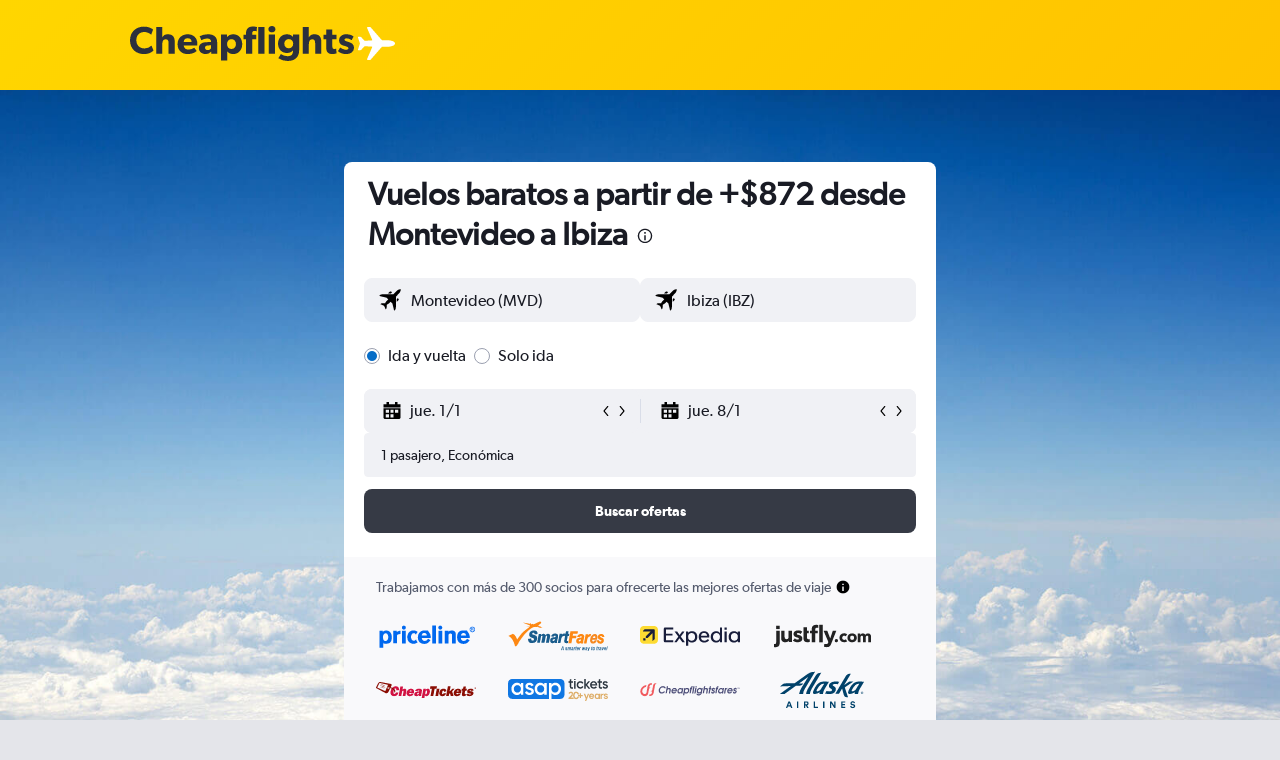

--- FILE ---
content_type: image/svg+xml
request_url: https://content.r9cdn.net/res/images/horizon/ui/compareto/subtypes/panel/components/providerLogos/smartfares.svg?v=94189161e51da8f6ae2b537b5b93e0eeebb7d42a&cluster=4
body_size: 3024
content:
<?xml version="1.0" encoding="UTF-8"?><!-- Generator: Adobe Illustrator 22.0.1, SVG Export Plug-In . SVG Version: 6.00 Build 0)  --><svg xmlns="http://www.w3.org/2000/svg" xmlns:xlink="http://www.w3.org/1999/xlink" id="Layer_1" version="1.1" viewBox="0 0 414.8 122.8" x="0px" xml:space="preserve" y="0px">
<style type="text/css">
	.st0{fill:#FD8813;}
	.st1{fill:#1a5c8c;}
	.st2{fill:#F68820;}
</style>
<path class="st0" d="M29.1,102.1c0,0-3.9-16.6-11.1-27.4c-6.3-9.5-15-14-16.2-14.3L20,51.6c0,0,5.7,1.8,10.8,9  c5.4,7.7,6.8,14.1,6.8,14.1S47.1,62.1,48.8,60S58.4,47.6,65,42.2c6.6-5.3,20.7-15.4,22.8-16.8c0,0-2.9-1.8-7.6-3.6  c-4.7-1.8-3.8-1.7-3.8-1.7l7.6,2l4.6,1.6l1.9-0.9v-5.1c0,0-28.6-10.7-29.7-11.6L91,11.2l0.3-3.6L97,13c0,0,2.2-0.2,2.5-0.3  c0.3-0.2,2.7-1.3,2.7-1.3l1.7,1.4c0,0,2.2,0.5,2.6,0.5c0.5,0,25.5-11.5,26.1-11.6c0.5,0,3.2,1.4,4.2,2.9s1.5,3.2,0.8,3.7  C137.1,8.8,125,18.6,125,18.6s2.2,2.4,2.9,2.6c0.7,0.1,7.1-0.1,7.1-0.1l0.4,2.4c0,0,6.4,4.2,7.6,4.8c0,0-0.5,0.7-3.3-0.1  c-2.9-0.9-4.9-1.6-4.9-1.6l-1.7,1.5l-10.7-4.9l-4.4,1.4c0,0-2.3-0.9-4.9-0.9s-9.8,1.5-14.7,4.6c-4.9,3.2-13,9.4-16.8,12.9  S68,53.9,62.1,61.9c0,0-10,13.3-13.7,18.4c0,0-3.3,4.4-4,6.1s-0.8,2.7-2.9,6c-2.1,3.3-5.4,8-7.8,9.2l-2.1,0.7L29.1,102.1z"/>
<path class="st1" d="M83.5,71.6c0,0-1,8,2.7,12.5c3.4,4.2,6.2,5.4,16.9,4.6c10.7-0.7,15.4-6.8,17.2-14c1.8-7.1-0.2-11.6-1.7-13.3  c-1.6-1.7-5-3.8-12.9-6.1c0,0-5.7-0.8-5.7-3.9s3.9-4,5.7-3.9c1.8,0.1,4.1,1.2,4.4,4.6l0.1,1.6l12.1-0.8c0,0,0.6-6.4-1.9-9.7  s-6.4-5-13-5S95,40.9,93.3,42.7s-4.2,4.5-5.2,9c-0.7,3-0.5,7.9,2.8,11.2c3,3,5.6,3.9,12.1,5.9c6.3,2,5.1,5.4,5.1,5.4  s-0.7,4.7-5.7,4.9c-5.1,0.2-5.9-2.9-6.4-8.2L83.5,71.6z"/>
<path class="st1" d="M127.6,52.5l-6.9,35.4H132l5.2-26.7c0,0,1.6-1.9,3.5-1.7s2.3,2.6,2.1,4c-0.2,1.5-4.6,24.3-4.6,24.3h13l5.5-26.4  c0,0,0.8-2,3.4-1.9c2.6,0.1,2.2,3.3,2.2,3.3l-4.9,25.1h12.1l5.4-26.6c0,0,0.5-4.1-1.7-6.6s-4.6-3.1-7.3-3c-2.7,0-7.7,1.8-10.7,6.1  c0,0-1.2-6.1-7.6-6.1c-6.8,0-10,4.4-10,4.4h-0.7l0.5-3.4L127.6,52.5z"/>
<path class="st1" d="M189.1,63.3l-10.4-0.5c0,0,1.1-5.2,5-8.5s9.7-3.6,10.4-3.6s6.6-0.1,9.4,1.8c2.9,1.9,4.9,4.8,4.4,9  c0,0-1.2,9.7-3.4,15.5c0,0-0.9,4.6-1,6.1c-0.1,1.3,0.3,3.8,0.6,4.3l-0.9,1.4h-9c0,0-0.7-1.5-0.5-2.8c0,0-4.1,3.8-9.3,3.7  c-5.2-0.1-8.4-3.7-9.2-7.1s-0.5-9.5,2.4-12.4c3-3,6.8-3.9,12.6-4.5c5.8-0.7,6.9-0.5,7.3-2.4c0.3-2,0.2-4-3.3-3.9  C190.7,59.5,189.4,62.6,189.1,63.3z M191.7,79.2c2.5-1.7,3.5-6.7,3.5-6.7s-1.7,0.2-6.2,1.2s-4.2,4.1-4.2,4.1  C185.7,82.2,189.3,80.9,191.7,79.2z"/>
<path class="st0" d="M297.3,65.2l-10.4-0.5c0,0,1.1-5.2,5-8.5s9.7-3.6,10.4-3.6s6.6-0.1,9.4,1.8c2.9,1.9,4.9,4.8,4.4,9  c0,0-1.2,9.7-3.4,15.5c0,0-0.9,4.6-1,6.1c-0.1,1.3,0.3,3.8,0.6,4.3l-0.9,1.4h-9c0,0-0.7-1.5-0.5-2.8c0,0-4.1,3.8-9.3,3.7  c-5.2-0.1-8.4-3.7-9.2-7.1c-0.8-3.4-0.5-9.5,2.4-12.4c3-3,6.8-3.9,12.6-4.5c5.9-0.7,6.9-0.5,7.3-2.4c0.3-2,0.2-4-3.3-3.9  C298.8,61.3,297.6,64.3,297.3,65.2z M300,81c2.5-1.7,3.5-6.7,3.5-6.7s-1.7,0.2-6.2,1.2s-4.2,4.1-4.2,4.1C293.9,84,297.4,82.7,300,81  z"/>
<path class="st0" d="M322.3,53.3l-7.1,36.2l1,1.1h9.5c0,0,2.9-15.2,3.9-18.7c1-3.4,3-7.9,8.1-9.1c0,0,2.4-0.3,3.5,0.5l4.1-9.3  c0,0-2.4-1.7-5.4-1.6c-3,0.1-5.7,2-8.2,4.5l0.6-2.4l-1-1.2L322.3,53.3z"/>
<path class="st1" d="M214,51.5l-7,36.2l1,1.1h9.5c0,0,2.9-15.2,3.9-18.7c1-3.4,3-7.9,8.1-9.1c0,0,2.4-0.3,3.5,0.5l4.1-9.3  c0,0-2.4-1.7-5.4-1.6c-3,0.1-5.7,2-8.2,4.5l0.6-2.4l-1-1.2L214,51.5z"/>
<path class="st1" d="M240.8,41h10.5l-2.2,10.5h4.6l0.7,1.2l-1.6,7.8h-5.2L244,79.1c0,0-0.2,1.2,1.1,1.2c1.2,0.1,3.7,0,3.7,0l1.1,0.9  l-1.5,7.5c0,0-0.7,0.9-6.1,0.8c-5.4-0.1-7-2.1-8-3.6s-1.4-4.1-1-6.3c0.3-2.2,3.8-19.3,3.8-19.3l-3.9-0.1l1.8-8.8h3.7L240.8,41z"/>
<polygon class="st0" points="259,41 250.4,89.6 263,89.6 266.7,69.7 282.4,69.7 284.2,59.9 268.3,59.8 269.8,51.4 288.3,51.4   290.2,41 "/>
<path class="st2" d="M360.9,52.4c0,0,5.2,0.3,7.5,3.3s3,6.6,2.7,10.1c-0.3,3.6-1.4,9.3-2,10h-19.5c0,0-0.2,3,0.2,4.2  c0.5,1.2,1.6,3,3.7,2.9c2-0.2,4.4-1.4,6.3-5h9c0,0-1.9,6.5-6,9.3c-4,2.9-6.1,4.4-10.6,4.1c-4.5-0.2-7.8-1.8-10-6.1  c0,0-1.7-2-1.6-8.2s3.2-13.1,4.6-15.1C346.4,59.9,350.9,52.8,360.9,52.4z M361.9,63.3c-0.6-2.4-3.7-2.2-3.7-2.2  c-4.1,0.4-6.6,7.2-6.6,7.2h10.7C362.2,68.3,362.4,65.7,361.9,63.3z"/>
<path class="st0" d="M369.2,78.1h8.3c0,0,1.1,4,3.6,4.5c2.4,0.5,5.2,1.2,6.6-2c0,0,0.9-2.3-1.8-3c0,0-8.6-3.5-10.3-5.3  c-1.7-1.8-3-4.8-2.9-8.1c0-3.3,2.2-7.4,5.5-9.6c3.3-2.2,9.7-2.2,9.7-2.2s7.3,0.7,9.4,4.4c1.9,3.3,2.5,5.9,2.8,7.8l-9,0.5  c0,0-1.2-4.1-3.9-4.2c-2.7,0-4.6-0.1-5.1,1.9c-0.5,2,1.3,2.4,2.7,3c1.4,0.5,9.4,3,11.5,6.9c2.2,3.9,1.5,7.4,1,9  c-0.5,1.7-2,6.9-8.8,9.2c-4.9,1.6-13,0.3-16.3-3.5C368.9,83.7,369.2,78.1,369.2,78.1z"/>
<path class="st1" d="M228.4,114.4h-5l-1.5,3.6h-2.7l7.1-16.3h2.9l2,16.3h-2.4L228.4,114.4z M228,111.6l-0.7-6.6l-3,6.6H228z"/>
<path class="st1" d="M236.7,114.7l2.4-0.5c0.2,0.7,0.5,1.1,0.8,1.4s0.7,0.4,1.3,0.4s1-0.2,1.4-0.5c0.2-0.2,0.3-0.5,0.3-0.8  c0-0.2,0-0.4-0.2-0.6c-0.1-0.2-0.5-0.4-1-0.6c-1.5-0.6-2.4-1.2-2.8-1.5c-0.5-0.6-0.8-1.3-0.8-2.3s0.2-1.7,0.8-2.4  c0.7-1,1.9-1.4,3.4-1.4c1.2,0,2.1,0.3,2.7,0.8c0.6,0.5,1,1.3,1.2,2.3l-2.3,0.5c-0.1-0.4-0.3-0.7-0.6-1c-0.4-0.3-0.8-0.4-1.3-0.4  s-0.9,0.1-1.1,0.3c-0.2,0.2-0.3,0.5-0.3,0.8s0.1,0.5,0.3,0.7c0.1,0.1,0.6,0.3,1.4,0.6c1.2,0.5,2,0.9,2.4,1.3  c0.6,0.6,0.9,1.4,0.9,2.2c0,1.1-0.4,2.1-1.1,2.9c-0.7,0.8-1.7,1.2-3.1,1.2s-2.3-0.3-3.1-1C237.5,116.7,237,115.8,236.7,114.7z"/>
<path class="st1" d="M248.7,106.1h2.3l-0.2,1.5c0.9-1.2,1.9-1.7,2.9-1.7c0.7,0,1.2,0.2,1.6,0.5s0.6,0.9,0.7,1.5  c0.3-0.6,0.8-1.1,1.4-1.5s1.2-0.6,1.8-0.6c0.7,0,1.3,0.2,1.7,0.7c0.4,0.5,0.6,1.2,0.6,2c0,0.4-0.1,1.1-0.2,2.1l-1.2,7.3h-2.4  l1.2-7.3c0.1-0.9,0.2-1.4,0.2-1.5c0-0.3-0.1-0.6-0.2-0.8c-0.2-0.2-0.4-0.3-0.7-0.3c-0.6,0-1.2,0.4-1.7,1.2c-0.3,0.6-0.7,1.7-0.9,3.2  l-0.9,5.4h-2.4l1.2-7.2c0.1-0.8,0.2-1.4,0.2-1.6c0-0.3-0.1-0.6-0.2-0.8c-0.2-0.2-0.4-0.3-0.7-0.3c-0.2,0-0.5,0.1-0.8,0.3  c-0.3,0.2-0.5,0.5-0.7,0.9s-0.4,0.8-0.5,1.4c-0.1,0.2-0.2,0.9-0.3,1.8l-0.9,5.4h-2.4L248.7,106.1z"/>
<path class="st1" d="M266,109.5l-2.4-0.2c0.3-1,0.7-1.9,1.5-2.5c0.7-0.6,1.6-0.9,2.7-0.9s2,0.3,2.6,0.9s0.8,1.4,0.8,2.2  c0,0.4,0,0.7-0.1,1.1c0,0.4-0.2,1.5-0.5,3.2c-0.2,1.4-0.4,2.4-0.4,3c0,0.5,0.1,1.1,0.2,1.7H268c-0.1-0.4-0.2-0.9-0.2-1.3  c-0.4,0.5-0.8,0.9-1.2,1.2c-0.5,0.3-1,0.4-1.4,0.4c-0.7,0-1.4-0.3-1.9-1s-0.7-1.5-0.7-2.5c0-1.1,0.3-2,0.8-2.7s1.5-1.1,2.9-1.2  c1.2-0.1,2-0.3,2.4-0.5c0.1-0.5,0.2-0.8,0.2-1.1c0-0.3-0.1-0.6-0.3-0.9s-0.5-0.3-1-0.3s-0.8,0.1-1,0.3  C266.3,108.7,266.1,109.1,266,109.5z M268.3,112.5c-0.2,0-0.3,0.1-0.6,0.1c-1.2,0.2-2,0.5-2.4,0.8c-0.2,0.2-0.4,0.6-0.4,1.1  c0,0.4,0.1,0.7,0.3,1c0.2,0.2,0.5,0.4,0.8,0.4c0.4,0,0.7-0.1,1-0.3c0.3-0.2,0.6-0.5,0.7-0.9s0.3-1,0.4-1.7L268.3,112.5z"/>
<path class="st1" d="M274,106.1h2.3l-0.4,2.3c0.9-1.7,1.8-2.6,2.8-2.6c0.4,0,0.7,0.1,1.2,0.3l-1,2.6c-0.2-0.1-0.5-0.2-0.7-0.2  c-0.4,0-0.9,0.2-1.3,0.6c-0.5,0.4-0.8,1-1,1.7s-0.5,1.8-0.7,3.3l-0.6,3.7h-2.4L274,106.1z"/>
<path class="st1" d="M279.7,108.5l0.4-2.4h1.2l0.3-1.9l2.8-2.2l-0.7,4.1h1.5l-0.4,2.4h-1.5l-0.8,5c-0.1,0.9-0.2,1.4-0.2,1.5  c0,0.2,0,0.5,0.2,0.6s0.3,0.2,0.7,0.2c0.1,0,0.4,0,0.8-0.1l-0.4,2.4c-0.4,0.1-0.9,0.2-1.3,0.2c-0.9,0-1.5-0.2-1.9-0.7  c-0.4-0.4-0.6-1-0.6-1.8c0-0.4,0.1-1.2,0.3-2.5l0.7-4.8L279.7,108.5L279.7,108.5z"/>
<path class="st1" d="M293.9,113h-6.2c0,0.1,0,0.2,0,0.3c0,0.8,0.2,1.4,0.5,1.9s0.8,0.7,1.3,0.7c0.8,0,1.5-0.5,1.9-1.7l2.2,0.5  c-0.4,1.2-1,2-1.7,2.6s-1.5,0.9-2.4,0.9c-1.2,0-2.2-0.5-3-1.5s-1.2-2.3-1.2-4c0-1.6,0.3-3.1,1-4.3c1-1.7,2.3-2.6,4.1-2.6  c1.1,0,2,0.5,2.7,1.3c0.7,0.9,1,2.2,1,3.8C294,111.7,294,112.4,293.9,113z M291.8,111.1c0-0.1,0-0.2,0-0.3c0-0.9-0.2-1.5-0.5-2  s-0.7-0.7-1.2-0.7s-1,0.2-1.4,0.7s-0.7,1.2-0.8,2.2L291.8,111.1L291.8,111.1z"/>
<path class="st1" d="M296.5,106.1h2.3l-0.4,2.3c0.9-1.7,1.8-2.6,2.8-2.6c0.4,0,0.7,0.1,1.2,0.3l-1,2.6c-0.2-0.1-0.5-0.2-0.7-0.2  c-0.4,0-0.9,0.2-1.3,0.6c-0.5,0.4-0.8,1-1,1.7s-0.5,1.8-0.7,3.3l-0.6,3.7h-2.4L296.5,106.1z"/>
<path class="st1" d="M316,118h-2.3l-0.5-7.6l-2.8,7.6h-2.3l-1.2-11.9h2.2l0.6,7.9l2.9-7.9h2.2l0.3,7.9l2.8-7.9h2.5L316,118z"/>
<path class="st1" d="M323.6,109.5l-2.4-0.2c0.3-1,0.7-1.9,1.5-2.5c0.7-0.6,1.6-0.9,2.7-0.9s2,0.3,2.6,0.9s0.8,1.4,0.8,2.2  c0,0.4,0,0.7-0.1,1.1c0,0.4-0.2,1.5-0.5,3.2c-0.2,1.4-0.4,2.4-0.4,3c0,0.5,0.1,1.1,0.2,1.7h-2.4c-0.1-0.4-0.2-0.9-0.2-1.3  c-0.4,0.5-0.8,0.9-1.2,1.2c-0.5,0.3-1,0.4-1.4,0.4c-0.7,0-1.4-0.3-1.9-1s-0.7-1.5-0.7-2.5c0-1.1,0.3-2,0.8-2.7s1.5-1.1,2.9-1.2  c1.2-0.1,2-0.3,2.4-0.5c0.1-0.5,0.2-0.8,0.2-1.1c0-0.3-0.1-0.6-0.3-0.9s-0.5-0.3-1-0.3s-0.8,0.1-1,0.3  C324,108.7,323.8,109.1,323.6,109.5z M326,112.5c-0.2,0-0.3,0.1-0.6,0.1c-1.2,0.2-2,0.5-2.4,0.8c-0.2,0.2-0.4,0.6-0.4,1.1  c0,0.4,0.1,0.7,0.3,1c0.2,0.2,0.5,0.4,0.8,0.4c0.4,0,0.7-0.1,1-0.3c0.3-0.2,0.6-0.5,0.7-0.9s0.3-1,0.4-1.7L326,112.5z"/>
<path class="st1" d="M330.7,106.1h2.4l0.6,5.9c0.2,1.5,0.2,2.6,0.2,3.2c0.3-1.2,0.7-2.5,1.3-3.9l2.2-5.3h2.6l-5.6,13.1  c-0.5,1.1-0.8,1.8-1.1,2.3c-0.2,0.4-0.6,0.8-1,1s-0.8,0.4-1.4,0.4s-1.1-0.1-1.7-0.4l0.2-2.4c0.3,0.1,0.6,0.2,0.9,0.2  c0.7,0,1.4-0.7,1.9-2.2L330.7,106.1z"/>
<path class="st1" d="M345.3,108.5l0.4-2.4h1.2l0.3-1.9l2.8-2.2l-0.7,4.1h1.5l-0.4,2.4h-1.5l-0.8,5c-0.1,0.9-0.2,1.4-0.2,1.5  c0,0.2,0,0.5,0.2,0.6c0.1,0.1,0.3,0.2,0.7,0.2c0.1,0,0.4,0,0.8-0.1l-0.4,2.4c-0.4,0.1-0.9,0.2-1.3,0.2c-0.9,0-1.5-0.2-1.9-0.7  c-0.4-0.4-0.6-1-0.6-1.8c0-0.4,0.1-1.2,0.3-2.5l0.7-4.8L345.3,108.5L345.3,108.5z"/>
<path class="st1" d="M350.9,113c0-2.2,0.5-3.9,1.4-5.3s2.2-2,3.8-2c1.3,0,2.4,0.5,3.2,1.5c0.7,1,1.1,2.2,1.1,3.9  c0,1.9-0.5,3.6-1.4,5c-1,1.4-2.2,2.1-3.8,2.1c-0.9,0-1.6-0.2-2.3-0.7c-0.7-0.5-1.2-1.1-1.5-1.9C351,114.9,350.9,114,350.9,113z   M357.9,110.8c0-0.7-0.2-1.4-0.5-1.8c-0.3-0.5-0.8-0.7-1.3-0.7s-1,0.2-1.4,0.6s-0.7,1-1,1.9c-0.2,0.8-0.3,1.6-0.3,2.2  c0,0.8,0.2,1.5,0.5,2c0.4,0.5,0.8,0.7,1.3,0.7c0.7,0,1.2-0.4,1.7-1.1C357.6,113.6,357.9,112.3,357.9,110.8z"/>
<path class="st1" d="M366.8,108.5l0.4-2.4h1.2l0.3-1.9l2.8-2.2l-0.7,4.1h1.5l-0.4,2.4h-1.5l-0.8,5c-0.1,0.9-0.2,1.4-0.2,1.5  c0,0.2,0,0.5,0.2,0.6c0.1,0.1,0.3,0.2,0.7,0.2c0.1,0,0.4,0,0.8-0.1l-0.4,2.4c-0.4,0.1-0.9,0.2-1.3,0.2c-0.9,0-1.5-0.2-1.9-0.7  c-0.4-0.4-0.6-1-0.6-1.8c0-0.4,0.1-1.2,0.3-2.5l0.7-4.8L366.8,108.5L366.8,108.5z"/>
<path class="st1" d="M373.8,106.1h2.3l-0.4,2.3c0.9-1.7,1.8-2.6,2.8-2.6c0.4,0,0.7,0.1,1.2,0.3l-1,2.6c-0.2-0.1-0.5-0.2-0.7-0.2  c-0.4,0-0.9,0.2-1.3,0.6c-0.5,0.4-0.8,1-1,1.7s-0.5,1.8-0.7,3.3l-0.6,3.7H372L373.8,106.1z"/>
<path class="st1" d="M382.3,109.5l-2.4-0.2c0.3-1,0.7-1.9,1.5-2.5c0.7-0.6,1.6-0.9,2.7-0.9c1.2,0,2,0.3,2.6,0.9s0.8,1.4,0.8,2.2  c0,0.4,0,0.7-0.1,1.1c0,0.4-0.2,1.5-0.5,3.2c-0.2,1.4-0.4,2.4-0.4,3c0,0.5,0.1,1.1,0.2,1.7h-2.4c-0.1-0.4-0.2-0.9-0.2-1.3  c-0.4,0.5-0.8,0.9-1.2,1.2c-0.5,0.3-1,0.4-1.4,0.4c-0.7,0-1.4-0.3-1.9-1s-0.7-1.5-0.7-2.5c0-1.1,0.3-2,0.8-2.7s1.5-1.1,2.9-1.2  c1.2-0.1,2-0.3,2.4-0.5c0.1-0.5,0.2-0.8,0.2-1.1c0-0.3-0.1-0.6-0.3-0.9s-0.5-0.3-1-0.3s-0.8,0.1-1,0.3  C382.6,108.7,382.4,109.1,382.3,109.5z M384.7,112.5c-0.2,0-0.3,0.1-0.6,0.1c-1.2,0.2-2,0.5-2.4,0.8c-0.2,0.2-0.4,0.6-0.4,1.1  c0,0.4,0.1,0.7,0.3,1c0.2,0.2,0.5,0.4,0.8,0.4c0.4,0,0.7-0.1,1-0.3c0.3-0.2,0.6-0.5,0.7-0.9s0.3-1,0.4-1.7L384.7,112.5z"/>
<path class="st1" d="M393.2,118h-2.1l-1.8-11.9h2.4l0.7,5.2c0.2,1.4,0.3,2.3,0.3,2.8c0-0.1,0.2-0.6,0.6-1.5c0.3-0.8,0.6-1.3,0.7-1.5  l2.3-5h2.7L393.2,118z"/>
<path class="st1" d="M407.3,113h-6.2c0,0.1,0,0.2,0,0.3c0,0.8,0.2,1.4,0.5,1.9s0.8,0.7,1.3,0.7c0.8,0,1.5-0.5,1.9-1.7l2.2,0.5  c-0.4,1.2-1,2-1.7,2.6s-1.5,0.9-2.4,0.9c-1.2,0-2.2-0.5-3-1.5s-1.2-2.3-1.2-4c0-1.6,0.3-3.1,1-4.3c1-1.7,2.3-2.6,4.1-2.6  c1.1,0,2,0.5,2.7,1.3c0.7,0.9,1,2.2,1,3.8C407.5,111.7,407.4,112.4,407.3,113z M405.2,111.1c0-0.1,0-0.2,0-0.3c0-0.9-0.2-1.5-0.5-2  s-0.7-0.7-1.2-0.7s-1,0.2-1.4,0.7s-0.7,1.2-0.8,2.2L405.2,111.1L405.2,111.1z"/>
<path class="st1" d="M408.2,118l2.7-16.3h2.4l-2.6,16.3H408.2z"/>
</svg>


--- FILE ---
content_type: image/svg+xml
request_url: https://content.r9cdn.net/res/images/horizon/ui/compareto/subtypes/panel/components/providerLogos/asaptickets.svg?v=d7849216f3f26a2df81a4235d90f604002ea6f31&cluster=4
body_size: 5114
content:
<svg width="927" height="200" viewBox="0 0 927 200" fill="none" xmlns="http://www.w3.org/2000/svg">
<path d="M602.688 32.5767H586.731V66.0726C586.731 68.7245 587.332 70.6492 588.533 71.8468C589.734 72.9589 591.493 73.6005 593.809 73.7716C596.211 73.8571 599.171 73.8143 602.688 73.6432V86.0898C592.05 87.373 584.415 86.4748 579.782 83.3952C575.15 80.2301 572.833 74.4559 572.833 66.0726V32.5767H560.995V19.2319H572.833V4.18545L586.731 0.0793545V19.2319H602.688V32.5767Z" fill="#2A343E"/>
<path d="M612.719 86.7649V18.5568H626.617V86.7649H612.719Z" fill="#2A343E"/>
<path d="M670.549 86.4079C660.855 86.4079 652.748 83.1572 646.228 76.6559C639.794 70.1545 636.577 62.1562 636.577 52.6609C636.577 43.08 639.794 35.0816 646.228 28.6658C652.748 22.1645 660.855 18.9139 670.549 18.9139C676.812 18.9139 682.517 20.4109 687.664 23.4049C692.811 26.3989 696.672 30.4195 699.245 35.4666L687.278 42.3956C685.82 39.316 683.589 36.9208 680.586 35.2099C677.67 33.4135 674.281 32.5153 670.42 32.5153C664.758 32.5153 659.997 34.44 656.137 38.2895C652.362 42.139 650.475 46.9294 650.475 52.6609C650.475 58.3923 652.362 63.1827 656.137 67.0322C659.997 70.8817 664.758 72.8064 670.42 72.8064C674.195 72.8064 677.584 71.9082 680.586 70.1118C683.675 68.3154 685.991 65.9201 687.535 62.9261L699.503 69.7268C696.758 74.8595 692.811 78.9228 687.664 81.9168C682.517 84.9108 676.812 86.4079 670.549 86.4079Z" fill="#2A343E"/>
<path d="M762.943 86.0898H746.342L719.962 55.0988V86.0898H706.065V0.00125122H719.962V48.9397L744.927 19.2319H761.913L733.603 52.0193L762.943 86.0898Z" fill="#2A343E"/>
<path d="M775.503 58.5634C776.533 63.4394 778.892 67.2033 782.581 69.8551C786.27 72.4214 790.774 73.7046 796.092 73.7046C803.47 73.7046 809.004 71.0528 812.693 65.749L824.145 72.4214C817.797 81.7457 808.403 86.4079 795.964 86.4079C785.498 86.4079 777.047 83.2427 770.613 76.9125C764.179 70.4967 760.962 62.4128 760.962 52.6609C760.962 43.08 764.136 35.0816 770.485 28.6658C776.833 22.1645 784.983 18.9139 794.934 18.9139C804.371 18.9139 812.092 22.2073 818.097 28.7942C824.188 35.381 827.234 43.3794 827.234 52.7892C827.234 54.2434 827.062 56.1681 826.719 58.5634H775.503ZM775.374 47.2716H813.207C812.264 42.0534 810.076 38.1184 806.644 35.4666C803.299 32.8147 799.352 31.4888 794.806 31.4888C789.658 31.4888 785.369 32.9003 781.937 35.7232C778.506 38.5461 776.318 42.3956 775.374 47.2716Z" fill="#2A343E"/>
<path d="M870.781 32.5767H854.824V66.0726C854.824 68.7245 855.425 70.6492 856.626 71.8468C857.827 72.9589 859.585 73.6005 861.902 73.7716C864.304 73.8571 867.264 73.8143 870.781 73.6432V86.0898C860.143 87.373 852.508 86.4748 847.875 83.3952C843.243 80.2301 840.926 74.4559 840.926 66.0726V32.5767H829.088V19.2319H840.926V4.10735L854.824 0.00125122V19.2319H870.781V32.5767Z" fill="#2A343E"/>
<path d="M892.257 38.2895C892.257 40.4281 893.415 42.139 895.731 43.4221C898.133 44.6197 901.007 45.689 904.353 46.63C907.785 47.4855 911.216 48.512 914.648 49.7096C918.079 50.9072 920.953 52.9603 923.269 55.8687C925.672 58.6917 926.873 62.2845 926.873 66.6473C926.873 72.8064 924.47 77.6396 919.666 81.1469C914.948 84.6542 908.986 86.4079 901.779 86.4079C895.431 86.4079 889.983 85.0819 885.437 82.4301C880.89 79.7782 877.587 76.0998 875.528 71.3949L887.496 64.4659C889.726 70.625 894.487 73.7046 901.779 73.7046C909.071 73.7046 912.717 71.3094 912.717 66.5189C912.717 64.4659 911.516 62.7978 909.114 61.5146C906.798 60.2315 903.924 59.1622 900.493 58.3067C897.147 57.3658 893.758 56.2965 890.327 55.0988C886.895 53.9012 883.978 51.9337 881.576 49.1963C879.26 46.3734 878.102 42.8233 878.102 38.5461C878.102 32.6436 880.332 27.8959 884.793 24.3031C889.34 20.7103 894.959 18.9139 901.651 18.9139C906.97 18.9139 911.688 20.1115 915.806 22.5067C920.009 24.8164 923.227 28.067 925.457 32.2587L913.747 38.8028C911.516 33.9268 907.484 31.4888 901.651 31.4888C898.991 31.4888 896.761 32.0876 894.959 33.2852C893.158 34.3973 892.257 36.0654 892.257 38.2895Z" fill="#2A343E"/>
<path fill-rule="evenodd" clip-rule="evenodd" d="M610.788 0C610.787 0.0257377 610.787 0.051515 610.787 0.0773321C610.787 2.47256 611.645 4.56838 613.361 6.3648C615.163 8.07567 617.264 8.93111 619.667 8.93111C622.069 8.93111 624.128 8.07567 625.843 6.3648C627.645 4.56838 628.546 2.47256 628.546 0.0773321C628.546 0.051515 628.546 0.0257377 628.545 0H610.788Z" fill="#2A343E"/>
<path d="M752.796 130.696L723.665 200H711.01L721.202 176.559L702.347 130.696H715.681L727.826 163.564L740.142 130.696H752.796Z" fill="#DEAE69"/>
<path d="M798.315 153.203C798.315 154.901 798.202 156.43 797.975 157.789H763.578C763.861 161.186 765.05 163.848 767.145 165.773C769.24 167.698 771.816 168.66 774.874 168.66C779.29 168.66 782.433 166.764 784.301 162.97H797.126C795.767 167.5 793.163 171.237 789.312 174.181C785.462 177.069 780.734 178.512 775.129 178.512C770.599 178.512 766.522 177.522 762.899 175.54C759.332 173.501 756.529 170.642 754.49 166.962C752.509 163.281 751.518 159.035 751.518 154.222C751.518 149.353 752.509 145.078 754.49 141.397C756.472 137.717 759.247 134.886 762.814 132.904C766.381 130.923 770.486 129.932 775.129 129.932C779.602 129.932 783.594 130.894 787.104 132.819C790.671 134.744 793.417 137.491 795.342 141.058C797.324 144.568 798.315 148.617 798.315 153.203ZM786 149.806C785.943 146.748 784.839 144.313 782.688 142.502C780.536 140.633 777.903 139.699 774.789 139.699C771.845 139.699 769.353 140.605 767.315 142.417C765.333 144.172 764.116 146.635 763.663 149.806H786Z" fill="#DEAE69"/>
<path d="M802.924 154.052C802.924 149.296 803.858 145.078 805.726 141.397C807.651 137.717 810.228 134.886 813.455 132.904C816.739 130.923 820.391 129.932 824.411 129.932C827.922 129.932 830.979 130.639 833.584 132.055C836.245 133.47 838.368 135.254 839.954 137.406V130.696H851.929V177.748H839.954V170.869C838.425 173.077 836.302 174.917 833.584 176.389C830.923 177.805 827.837 178.512 824.326 178.512C820.363 178.512 816.739 177.493 813.455 175.455C810.228 173.417 807.651 170.557 805.726 166.877C803.858 163.14 802.924 158.865 802.924 154.052ZM839.954 154.222C839.954 151.334 839.387 148.871 838.255 146.833C837.123 144.738 835.594 143.153 833.669 142.077C831.744 140.944 829.677 140.378 827.469 140.378C825.261 140.378 823.222 140.916 821.354 141.992C819.485 143.068 817.957 144.653 816.767 146.748C815.635 148.786 815.069 151.221 815.069 154.052C815.069 156.883 815.635 159.375 816.767 161.526C817.957 163.621 819.485 165.235 821.354 166.367C823.279 167.5 825.317 168.066 827.469 168.066C829.677 168.066 831.744 167.528 833.669 166.452C835.594 165.32 837.123 163.734 838.255 161.696C839.387 159.601 839.954 157.11 839.954 154.222Z" fill="#DEAE69"/>
<path d="M870.236 138C871.764 135.509 873.746 133.555 876.181 132.14C878.672 130.724 881.503 130.017 884.674 130.017V142.502H881.531C877.794 142.502 874.963 143.379 873.038 145.134C871.17 146.89 870.236 149.947 870.236 154.307V177.748H858.345V130.696H870.236V138Z" fill="#DEAE69"/>
<path d="M907.939 178.297C904.089 178.297 900.635 177.617 897.578 176.258C894.52 174.843 892.085 172.946 890.274 170.568C888.518 168.19 886.907 165.557 886.737 162.669H899.361C899.588 164.481 900.465 165.982 901.994 167.171C903.579 168.36 905.533 168.954 907.854 168.954C910.119 168.954 911.874 168.501 913.12 167.595C914.422 166.689 915.073 165.529 915.073 164.113C915.073 162.584 914.281 161.452 912.695 160.716C911.167 159.923 908.704 159.074 905.306 158.168C901.796 157.319 898.908 156.441 896.643 155.535C894.435 154.629 892.51 153.242 890.868 151.373C889.283 149.505 888.49 146.985 888.49 143.815C888.49 141.21 889.226 138.832 890.698 136.68C892.227 134.529 894.379 132.83 897.153 131.584C899.984 130.339 903.296 129.716 907.09 129.716C912.695 129.716 917.168 131.131 920.509 133.963C923.85 136.737 925.69 140.502 926.03 145.258H914.649C914.479 143.39 913.686 141.918 912.271 140.842C910.912 139.71 909.072 139.143 906.75 139.143C904.599 139.143 902.928 139.54 901.739 140.332C900.607 141.125 900.041 142.229 900.041 143.645C900.041 145.23 900.833 146.447 902.419 147.297C904.004 148.089 906.467 148.91 909.808 149.76C913.205 150.609 916.008 151.487 918.216 152.393C920.424 153.299 922.321 154.714 923.906 156.639C925.548 158.508 926.398 160.999 926.454 164.113C926.454 166.831 925.69 169.266 924.161 171.417C922.689 173.569 920.537 175.267 917.706 176.513C914.932 177.702 911.676 178.297 907.939 178.297Z" fill="#DEAE69"/>
<path fill-rule="evenodd" clip-rule="evenodd" d="M610.848 170.839C615.837 176.918 622.688 179.957 631.402 179.957C640.183 179.957 647.034 176.918 651.957 170.839C655.026 167.011 657.138 162.407 658.293 157.028H644.326C643.737 158.966 642.955 160.653 641.979 162.089C639.584 165.712 636.059 167.523 631.402 167.523C626.746 167.523 623.221 165.743 620.826 162.181C618.431 158.558 617.234 153.309 617.234 146.432C617.234 139.555 618.431 134.305 620.826 130.682C623.221 127.059 626.746 125.248 631.402 125.248C636.059 125.248 639.584 127.059 641.979 130.682C643.439 132.832 644.467 135.554 645.06 138.85H658.828C657.874 132.173 655.583 126.595 651.957 122.116C647.034 115.976 640.183 112.906 631.402 112.906C622.688 112.906 615.837 115.976 610.848 122.116C605.926 128.195 603.464 136.3 603.464 146.432C603.464 156.563 605.926 164.699 610.848 170.839Z" fill="#DEAE69"/>
<path d="M607.67 173.387L607.685 173.405L607.699 173.424C609.03 175.045 610.474 176.477 612.028 177.722H561.476V168.372L584.28 146.04C589.369 140.957 591.913 136.72 591.913 133.331C591.913 130.85 591.086 128.853 589.433 127.34C587.842 125.827 585.775 125.07 583.231 125.07C578.205 125.07 574.484 127.552 572.067 132.514L560.999 126.341C563.098 121.984 566.119 118.655 570.063 116.356C574.007 114.056 578.333 112.906 583.04 112.906C589.083 112.906 594.267 114.722 598.592 118.353C601.011 120.349 602.753 122.743 603.819 125.534C600.813 131.476 599.391 138.498 599.391 146.432C599.391 146.756 599.393 147.079 599.398 147.401C597.922 149.324 596.159 151.261 594.108 153.212L581.036 165.648H603.006C604.233 168.449 605.783 171.033 607.67 173.387Z" fill="#DEAE69"/>
<path d="M693.145 153.155H677.093V169.632H665.882V153.086H649.764V142.793H665.882V126.317H677.093V142.793H693.145V153.155Z" fill="#DEAE69"/>
<path d="M0 59.6611C0 38.7778 0 28.3361 4.06418 20.3597C7.63912 13.3435 13.3435 7.63912 20.3597 4.06418C28.3361 0 38.7778 0 59.6612 0H463.875C484.758 0 495.2 0 503.176 4.06418C510.193 7.63912 515.897 13.3435 519.472 20.3597C523.536 28.3361 523.536 38.7778 523.536 59.6612V117.911C523.536 138.794 523.536 149.236 519.472 157.212C515.897 164.229 510.193 169.933 503.176 173.508C495.2 177.572 484.758 177.572 463.875 177.572H59.6612C38.7778 177.572 28.3361 177.572 20.3597 173.508C13.3435 169.933 7.63912 164.229 4.06418 157.212C0 149.236 0 138.794 0 117.911V59.6611Z" fill="#1077E3"/>
<path d="M119.654 35.7984H142.184V140.104H119.654V125.084C111.171 136.905 99.0018 142.816 83.1474 142.816C68.8228 142.816 56.5843 137.531 46.4319 126.961C36.2796 116.253 31.2034 103.249 31.2034 87.951C31.2034 72.5138 36.2796 59.5105 46.4319 48.9409C56.5843 38.3713 68.8228 33.0865 83.1474 33.0865C99.0018 33.0865 111.171 38.9276 119.654 50.6097V35.7984ZM63.1208 111.941C69.3791 118.2 77.2368 121.329 86.6938 121.329C96.1508 121.329 104.008 118.2 110.267 111.941C116.525 105.544 119.654 97.5471 119.654 87.951C119.654 78.3549 116.525 70.4277 110.267 64.1694C104.008 57.772 96.1508 54.5733 86.6938 54.5733C77.2368 54.5733 69.3791 57.772 63.1208 64.1694C56.8625 70.4277 53.7333 78.3549 53.7333 87.951C53.7333 97.5471 56.8625 105.544 63.1208 111.941Z" fill="white"/>
<path d="M183.896 64.5867C183.896 68.0635 185.774 70.845 189.529 72.9311C193.423 74.8781 198.082 76.6165 203.506 78.1463C209.069 79.5371 214.632 81.206 220.195 83.153C225.758 85.1 230.417 88.4378 234.172 93.1663C238.066 97.7557 240.013 103.597 240.013 110.69C240.013 120.703 236.119 128.561 228.331 134.263C220.682 139.965 211.016 142.816 199.334 142.816C189.042 142.816 180.211 140.66 172.84 136.349C165.469 132.037 160.115 126.057 156.777 118.408L176.178 107.143C179.794 117.157 187.512 122.163 199.334 122.163C211.155 122.163 217.066 118.269 217.066 110.481C217.066 107.143 215.119 104.431 211.224 102.345C207.469 100.259 202.811 98.5206 197.248 97.1299C191.824 95.6001 186.33 93.8617 180.767 91.9146C175.204 89.9676 170.476 86.7689 166.582 82.3185C162.827 77.7291 160.949 71.9576 160.949 65.0039C160.949 55.4078 164.565 47.6892 171.797 41.8481C179.168 36.007 188.277 33.0865 199.125 33.0865C207.748 33.0865 215.397 35.0335 222.072 38.9275C228.887 42.6825 234.102 47.9673 237.718 54.782L218.734 65.4211C215.119 57.4939 208.582 53.5303 199.125 53.5303C194.814 53.5303 191.198 54.5038 188.277 56.4508C185.357 58.2588 183.896 60.9707 183.896 64.5867Z" fill="white"/>
<path d="M335.607 35.7984H358.137V140.104H335.607V125.084C327.123 136.905 314.954 142.816 299.1 142.816C284.775 142.816 272.537 137.531 262.385 126.961C252.232 116.253 247.156 103.249 247.156 87.951C247.156 72.5138 252.232 59.5105 262.385 48.9409C272.537 38.3713 284.775 33.0865 299.1 33.0865C314.954 33.0865 327.123 38.9276 335.607 50.6097V35.7984ZM279.073 111.941C285.332 118.2 293.189 121.329 302.646 121.329C312.103 121.329 319.961 118.2 326.219 111.941C332.478 105.544 335.607 97.5471 335.607 87.951C335.607 78.3549 332.478 70.4277 326.219 64.1694C319.961 57.772 312.103 54.5733 302.646 54.5733C293.189 54.5733 285.332 57.772 279.073 64.1694C272.815 70.4277 269.686 78.3549 269.686 87.951C269.686 97.5471 272.815 105.544 279.073 111.941Z" fill="white"/>
<path d="M439.262 33.0865C453.586 33.0865 465.825 38.4408 475.977 49.1495C486.13 59.7191 491.206 72.6529 491.206 87.951C491.206 103.388 486.13 116.392 475.977 126.961C465.825 137.531 453.586 142.816 439.262 142.816C423.407 142.816 411.239 136.975 402.755 125.292V177.571H380.225V35.7984H402.755V50.8183C411.239 38.9971 423.407 33.0865 439.262 33.0865ZM412.142 111.941C418.401 118.2 426.258 121.329 435.715 121.329C445.172 121.329 453.03 118.2 459.288 111.941C465.547 105.544 468.676 97.5471 468.676 87.951C468.676 78.3549 465.547 70.4277 459.288 64.1694C453.03 57.772 445.172 54.5733 435.715 54.5733C426.258 54.5733 418.401 57.772 412.142 64.1694C405.884 70.4277 402.755 78.3549 402.755 87.951C402.755 97.5471 405.884 105.544 412.142 111.941Z" fill="white"/>
</svg>
